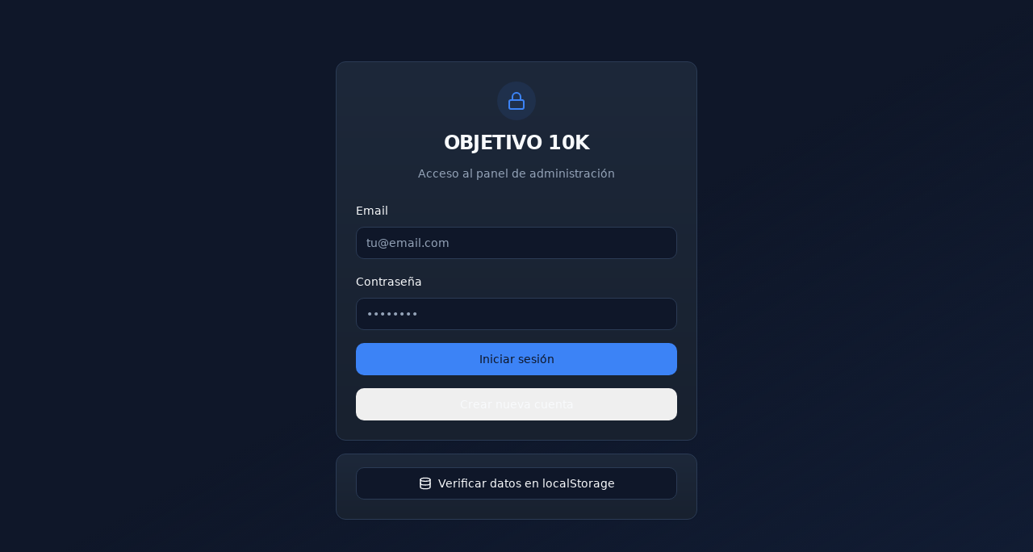

--- FILE ---
content_type: text/html; charset=utf-8
request_url: https://objetivo10k.com/politica-de-cookies/
body_size: 781
content:
<!doctype html>
<html lang="en">
  <head>
    <meta charset="UTF-8" />
    <meta name="viewport" content="width=device-width, initial-scale=1.0" />
    <title>OBJETIVO 10K - Panel de Administración</title>
    <meta name="description" content="Panel de administración personal para gestionar tu camino hacia los 10K mensuales" />
    <meta name="author" content="OBJETIVO 10K" />

    <meta property="og:title" content="OBJETIVO 10K - Panel de Administración" />
    <meta property="og:description" content="Panel de administración personal para gestionar tu camino hacia los 10K mensuales" />
    <meta property="og:type" content="website" />
    <meta property="og:image" content="https://pub-bb2e103a32db4e198524a2e9ed8f35b4.r2.dev/c8d622b7-b65b-4bc1-ac76-7823e71892b5/id-preview-129dbc67--c782e87e-2fc0-47ae-8936-b393670fb1fb.lovable.app-1764851162671.png" />

    <meta name="twitter:card" content="summary_large_image" />
    <meta name="twitter:site" content="@Lovable" />
    <meta name="twitter:image" content="https://pub-bb2e103a32db4e198524a2e9ed8f35b4.r2.dev/c8d622b7-b65b-4bc1-ac76-7823e71892b5/id-preview-129dbc67--c782e87e-2fc0-47ae-8936-b393670fb1fb.lovable.app-1764851162671.png" />
    <script type="module" crossorigin src="/assets/index-CU5WwV-R.js"></script>
    <link rel="stylesheet" crossorigin href="/assets/index-CcPgxWbr.css">
  <script defer src="https://objetivo10k.com/~flock.js" data-proxy-url="https://objetivo10k.com/~api/analytics"></script></head>

  <body>
    <div id="root"></div>
  </body>
</html>
